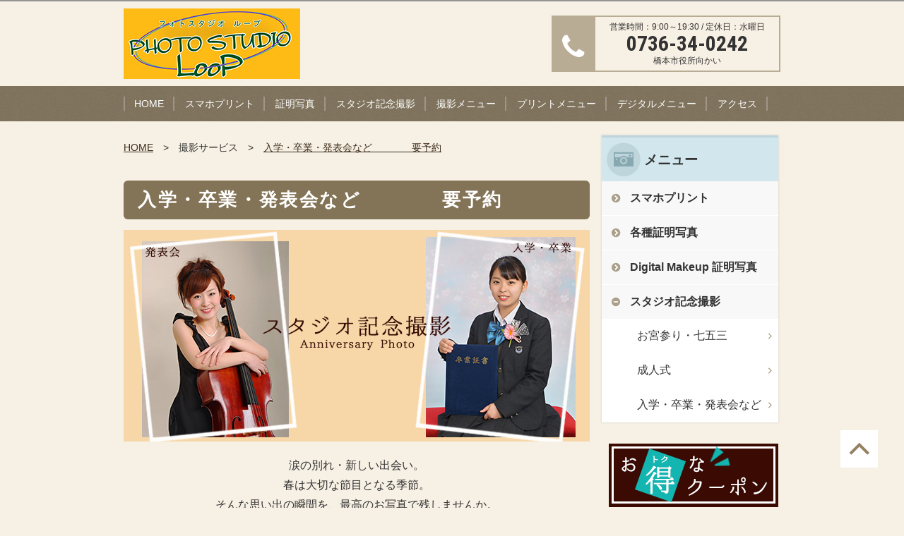

--- FILE ---
content_type: text/html
request_url: https://photostudioloop.com/photography/enter_grad/
body_size: 3576
content:
<!DOCTYPE html>
<html lang="ja">
<head>
<meta charset="utf-8">
<meta http-equiv="X-UA-Compatible" content="IE=edge">
<title>入学・卒業・発表会など　　　　要予約 | フォトスタジオループ｜和歌山県橋本市の写真店</title>
<meta name="keywords" content="フォトスタジオループ,和歌山県橋本市,橋本駅（和歌山県）,スタジオ機縁撮影,入学,卒業,発表会,家族写真" />
<meta name="description" content="フォトスタジオループは、和歌山県橋本市にある南海高野線 橋本駅から徒歩14分。 橋本市役所向いにある写真店です。涙の別れ・新しい出会い。 春は大切な節目となる季節。 そんな思い出の瞬間を、最高のお写真で残しませんか。 発表会や家族の記念日など、特別な日の撮影も承っております。" />
<meta name="viewport" content="width=device-width, initial-scale=1.0">
<link rel="shortcut icon" href="https://photostudioloop.com/files/favicon.ico">
<link rel="stylesheet" href="/assets/beige/styles/import.css">
<link rel="stylesheet" href="/assets/beige/styles/top.css">
<script type="text/javascript" src="/assets/_js/import.js"></script>

<link rel="stylesheet" href="/my_assets/custom.css">
<script type="text/javascript" src="/my_assets/custom.js"></script>
<!--[if lt IE 9]>
<script src="/assets/js/plugins/html5shiv.min.js"></script>
<script src="/assets/js/plugins/html5shiv-printshiv.min.js"></script>
<![endif]-->

<script>(function(d, s, id) {
var js, fjs = d.getElementsByTagName(s)[0];
if (d.getElementById(id)) return;
js = d.createElement(s); js.id = id;
js.src = "//connect.facebook.net/ja_JP/sdk.js#xfbml=1&version=v2.6";
fjs.parentNode.insertBefore(js, fjs);
}(document, 'script', 'facebook-jssdk'));</script>
<script>!function(d,s,id){var js,fjs=d.getElementsByTagName(s)[0],p=/^http:/.test(d.location)?'http':'https';if(!d.getElementById(id)){js=d.createElement(s);js.id=id;js.src=p+'://platform.twitter.com/widgets.js';fjs.parentNode.insertBefore(js,fjs);}}(document, 'script', 'twitter-wjs');</script>



</head>

<body>
  <div class="wrapper">
    <header class="gHeader">
      <div class="gHeader_inner">
        <div class="gHeader_logo"><a href="/"><img src="https://photostudioloop.com/files/logo/loop_logo2.png" alt="フォトスタジオループ｜和歌山県橋本市の写真店"></a></div>

        <div class="gHeader_tel">
                  <dl >
            <dt ><i class="fa fa-phone"></i></dt>
            <dd class="number" >
              <p class="time">営業時間：9:00～19:30 / 定休日：水曜日</p>
              <p class="number">0736-34-0242</p>
              <p class="holiday">橋本市役所向かい</p>
            </dd>
          </dl>
                </div>
      </div>
    </header>
    <!-- /.gHeader -->

    <nav id="fixedBox">
      <a class="toggleMenu" href="#">Menu</a>
      <ul class="nav">
                                        <li>
          <a href="/" >HOME</a>
                </li>
                                        <li>
          <a href="/print/digital_f/" >スマホプリント</a>
                </li>
                                        <li>
          <a href="javascript:;" >証明写真</a>
                  <ul>
                                                            <li><a href="/photography/id_photo" >各種証明写真</a></li>
                                                            <li><a href="/photography/Makeup_ID" >Digital Makeup 証明写真</a></li>
                    </ul>
                </li>
                                        <li>
          <a href="javascript:;" >スタジオ記念撮影</a>
                  <ul>
                                                            <li><a href="/photography/omiya_753" >お宮参り・七五三</a></li>
                                                            <li><a href="/photography/20" >成人式</a></li>
                                                            <li><a href="/photography/enter_grad" >入学・卒業・発表会など</a></li>
                    </ul>
                </li>
                                        <li>
          <a href="javascript:;" >撮影メニュー</a>
                  <ul>
                                                            <li><a href="/photography/portrait" >生前遺影撮影</a></li>
                                                            <li><a href="/photography/profile" >プロフィール撮影</a></li>
                    </ul>
                </li>
                                        <li>
          <a href="javascript:;" >プリントメニュー</a>
                  <ul>
                                                            <li><a href="/print/nega_film" >ネガフィルム現像</a></li>
                                                            <li><a href="/print/photobook_yearalbum" >フォトブック・イヤーアルバム</a></li>
                                                            <li><a href="/print/shuffle_print" >シャッフルプリント</a></li>
                                                            <li><a href="/print/postcard" >ポストカード</a></li>
                                                            <li><a href="/print/print_to_print" >写真複製</a></li>
                                                            <li><a href="/print/deceased_person_portrait" >遺影写真</a></li>
                    </ul>
                </li>
                                        <li>
          <a href="javascript:;" >デジタルメニュー</a>
                  <ul>
                                                            <li><a href="/digital_menu/photo_backup" >画像・動画データ書き込み</a></li>
                                                            <li><a href="/digital_menu/retouch" >画像加工・修整（フォトレタッチ）</a></li>
                                                            <li><a href="/digital_menu/video_dubbing" >ビデオダビング</a></li>
                    </ul>
                </li>
                                        <li>
          <a href="/access" >アクセス</a>
                </li>
            </ul>
    </nav>

  
    <div id="wrapper">
      <div id="contents" >
      	

        <div class="pankuzu">
          <ul class="pankuzu_list">
            <li class="pankuzu_item"><a href="/">HOME</a></li>
                                            <li class="pankuzu_item">撮影サービス</li>
                                                          <li class="pankuzu_item"><a href="/photography/enter_grad">入学・卒業・発表会など　　　　要予約</a></li>
                                            </ul>
        </div><!-- /.pankuzu -->

        <h1 class="headLine1">入学・卒業・発表会など　　　　要予約</h1>
        <p><img src="https://photostudioloop.com/files/pr/loop_PR_studiophoto_entgra.jpg" alt="" width="660" /></p>
<p style="text-align: center;"><span>涙の別れ・新しい出会い。<br />春は大切な節目となる季節。<br />そんな思い出の瞬間を、最高のお写真で残しませんか。</span></p>
<p style="text-align: center;"><span>発表会や家族の記念日など、特別な日の撮影も承っております。</span></p>
<h3 style="text-align: center;" class="headLine3"><span><br /><strong>◇ 撮影事例 ◇</strong></span></h3>
<!--1行2列の透明(transparent)な表-->
<table class="noBorder" width="660">
<tbody>
<tr>
<td style="text-align: left; vertical-align: middle;"><img src="https://photostudioloop.com/files/Anniversary%20Photo/gra_002.jpg" alt="" width="300" style="display: block; margin-left: auto; margin-right: auto;" /></td>
<td style="text-align: left; vertical-align: middle;"><img src="https://photostudioloop.com/files/Anniversary%20Photo/gra_001.jpg" alt="" width="300" style="display: block; margin-left: auto; margin-right: auto;" /></td>
</tr>
</tbody>
</table>
<!--1行2列の透明(transparent)な表-->
<table class="noBorder" width="660">
<tbody>
<tr>
<td style="text-align: left; vertical-align: middle;"><img src="https://photostudioloop.com/files/Anniversary%20Photo/music_004.jpg" alt="" width="300" style="display: block; margin-left: auto; margin-right: auto;" /></td>
<td style="text-align: left; vertical-align: middle;"><img src="https://photostudioloop.com/files/Anniversary%20Photo/music_003.jpg" alt="" width="300" style="display: block; margin-left: auto; margin-right: auto;" /></td>
</tr>
</tbody>
</table>
<!--1行2列の透明(transparent)な表-->
<table class="noBorder" width="660">
<tbody>
<tr>
<td style="text-align: left; vertical-align: middle;"><img src="https://photostudioloop.com/files/Anniversary%20Photo/music_001.jpg" alt="" width="300" style="display: block; margin-left: auto; margin-right: auto;" /></td>
<td style="text-align: left; vertical-align: middle;"><img src="https://photostudioloop.com/files/Anniversary%20Photo/music_002.jpg" alt="" width="300" style="display: block; margin-left: auto; margin-right: auto;" /></td>
</tr>
</tbody>
</table>
<p style="text-align: center;">お得なクーポンをご用意しました！<br /><a href="https://photostudioloop.com/coupon/" title="お得なクーポン"><img src="https://photostudioloop.com/files/btn_banner/btnA10.png" alt="" width="250" /></a></p>
<p style="text-align: center;"></p>

      </div>
          <div id="side">
      
              <div class="inner">
          <div class="sideTitle">メニュー</div>
          <ul class="sideMenu">
                                                              <li><a href="/print/digital_f"  >スマホプリント</a></li>
                                                                        <li><a href="/photography/id_photo"  >各種証明写真</a></li>
                                                                        <li><a href="/photography/Makeup_ID"  >Digital Makeup 証明写真</a></li>
                                                                        <li>
              <dl class="acMenu">
                <dt><span>+</span><a href="javascript:;"  >スタジオ記念撮影</a></dt>
                <dd>
                  <ul>
                                                                                                    <li><a href="/photography/omiya_753"  >お宮参り・七五三</a></li>
                                                                                                    <li><a href="/photography/20"  >成人式</a></li>
                                                                                                    <li><a href="/photography/enter_grad"  class="active">入学・卒業・発表会など</a></li>
                                    </ul>
                </dd>
              </dl>
            </li>
                            </ul>
        </div>

        
        <ul id="sideBanner">
                  <li>
          <a href="https://photostudioloop.com/coupon/" >              <img src="https://photostudioloop.com/files/btn_banner/coupon240_90_1%20-%20%E3%82%B3%E3%83%94%E3%83%BC.png" alt="">
          </a>          </li>
                  <li>
          <a href="https://pc1.my-photogoods.jp/Shop/Index/0736340242" target="_blank">              <img src="https://photostudioloop.com/files/btn_banner/bnr_netprint04.png" alt="">
          </a>          </li>
                  <li>
          <a href="https://www.cao.go.jp/bangouseido/" target="_blank">              <img src="https://www.photostudioloop.com/files//btn_banner/bnr_01.png" alt="">
          </a>          </li>
                  <li>
          <a href="https://www.kojinbango-card.go.jp/" target="_blank">              <img src="https://www.photostudioloop.com/files//btn_banner/bnr_02.png" alt="">
          </a>          </li>
                </ul>
      </div>
    
    </div>

    <p class="toTop"><a href="#"><img src="/my_assets/beige/images/shared/to_top.png" alt="page top"></a></p>

    <footer class="gFooter">
      <div class="gFooter_inner">
        <div class="gFooter_sns">
       	  <div id="fb-root"></div>
					<div class="fb-like fLeft" data-href="https://developers.facebook.com/docs/plugins/" data-layout="button" data-action="like" data-show-faces="false" data-share="false"></div>
        	<div class="btn_tw"><a href="https://twitter.com/share" class="twitter-share-button">Tweet</a></div>
        </div>
        <ul class="gFooter_link">
                                                  <li><a href="/access" >アクセス</a></li>
                                                  <li><a href="https://pc1.my-photogoods.jp/Shop/Policy/0736340242" target="_blank">プライバシーポリシー</a></li>
                                                  <li><a href="https://pc1.my-photogoods.jp/Shop/Agreement/0736340242" target="_blank">利用規約</a></li>
                </ul>
      </div>
      <p class="gFooter_copyright">© 2019 PHOTO STUDIO LooP</p>
    </footer>
    <!-- /.gFooter -->

  </div>
  <!-- /.wrapper -->

<!-- Google tag (gtag.js) -->
<script async src="https://www.googletagmanager.com/gtag/js?id=G-ZWS824LGN2"></script>
<script>
  window.dataLayer = window.dataLayer || [];
  function gtag(){dataLayer.push(arguments);}
  gtag('js', new Date());

  gtag('config', 'G-ZWS824LGN2');
  gtag('config', 'UA-126112654-40');
</script>
</body>
</html>

--- FILE ---
content_type: text/css
request_url: https://photostudioloop.com/assets/beige/styles/top.css
body_size: 1046
content:
@charset "UTF-8";


/*
メインビジュアル

mainImage

Markup:
<div class="mainArea">
  <div id="mainImages" class="slider-pro">
    <div class="sp-slides">
      <div class="sp-slide"><img src="./assets/images/top/main_image.jpg" alt="○○○写真館"></div>
      <div class="sp-slide"><img src="./assets/images/top/main_image2.jpg" alt="○○○写真館"></div>
      <div class="sp-slide"><img src="./assets/images/top/main_image3.jpg" alt="○○○写真館"></div>
    </div>
  </div>
</div>
<!-- /.mainImage -->

Styleguide 2.2
============================================================*/

.mainArea {
  width: 100%;
  margin: 0 auto;
  padding: 20px 0;
  background: url("../../../my_assets/beige/images/shared/bg02.jpg") 0 bottom repeat;
}

@media screen and (max-width: 768px) {
.mainArea {
  width: 100%;
  margin: 0 auto;
}
}


.wrapper {
  display: none;
}



/*
新着情報

news

Markup:
<div id="news">
  <div id="newsTitle"><img src="assets/images/top/news_title.png" alt="WHAT'S NEW 新着情報"></div>
  <dl>
    <dt>2015.03.1</dt>
    <dd>ニュースタイトル●●●●●●●●●●●●●●●●●●。</dd>
    <dt>2015.03.1</dt>
    <dd>ニュースタイトル●●●●●●●●●●●●●●●●●●。</dd>
    <dt>2015.03.1</dt>
    <dd>ニュースタイトル●●●●●●●●●●●●●●●●●●。</dd>
  </dl>
  <div class="btn_list"><a href=""><img src="./assets/images/top/btn_list.gif" alt="一覧を見る"></a></div>
</div>
<!-- /.news -->

Styleguide 2.2
============================================================*/

#news {
  padding: 0px;
  margin: 20px auto;
  background: #fff;
}
#news:after{
  content: ".";
  display: block;
  height: 0;
  visibility: hidden;
  clear: both;
}
#news #newsTitle{
  margin: 0 0 10px;
  padding: 0;
  text-align: center;
  background: url("../../../my_assets/beige/images/top/news_title_bg.png") 0 0 repeat-x;
}
#news dl {
  width  : 640px;
  margin: auto;
  border-bottom: solid 1px #ccc;
}

#news dt {
  float : left;
  clear : both;
  width : 115px;
  border-top: solid 1px #ccc;
  padding : 5px 10px;
  line-height: 2;
  margin: 0;
}

#news dd {
  margin: 0 0 0 115px;
  border-top: solid 1px #ccc;
  padding : 5px;
  line-height: 2;
}

#news dt:first-of-type,
#news dd:first-of-type {
  border-top: none;
}

.btn_list {
  text-align: right;
  margin: 10px;
}

@media screen and (max-width: 768px) {
  #news {
    margin: 20px 10px;
  }
  #news dl {
    width  : 100%;
  }

  #news dt {
    float : none;
    clear : both;
    width  : 100%;
    border-bottom: none;
    padding : 5px 10px;
    line-height: 2;
    margin: 0;
  }

  #news dd {
    margin: 0;
    border-bottom: solid 1px #ccc;
    padding : 5px 10px;
    line-height: 2;
  }
}





/*
フリースペース

#freeSpace

Markup:
<div id="freeSpace">
  <h1 class="headLine1">Free Space</h1>
  <p class="fRight ml10"><img src="./assets/images/dummy_photo1.jpg" alt=""></p>
  <p>テキストテキストテキストテキストテキストテキストテキストテキストテキストテキストテキストテキストテキストテキストテキストテキストテキストテキストテキストテキストテキストテキストテキストテキストテキストテキストテキストテキストテキストテキストテキストテキストテキストテキストテキストテキストテキストテキストテキストテキストテキストテキストテキストテキストテキストテキストテキストテキストテキストテキストテキストテキストテキストテキストテキストテキストテキストテキストテキストテキストテキストテキストテキストテキストテキストテキストテキストテキストテキストテキスト</p>
  <p><img src="assets/images/dummy_photo2.jpg" alt=""> <img src="assets/images/dummy_photo2.jpg" alt=""> <img src="assets/images/dummy_photo2.jpg" alt=""></p>
</div>
<!-- /.freeSpace -->

Styleguide 2.2
============================================================*/

#freeSpace {
  padding: 0;
  margin: 20px auto;
}
#freeSpace:after{
  content: ".";
  display: block;
  height: 0;
  visibility: hidden;
  clear: both;
}

@media screen and (max-width: 768px) {
  #freeSpace {
    padding: 0 20px;
    margin: 20px auto;
    width: 100%;
  }
}




--- FILE ---
content_type: text/css
request_url: https://photostudioloop.com/assets/beige/styles/default.css
body_size: 1436
content:
@charset "UTF-8";
/*============================================================
html5doctor.com Reset Stylesheet
v1.6.1
Last Updated: 2010-09-17
Author: Richard Clark - http://richclarkdesign.com
Twitter: @rich_clark
============================================================*/
html, body, div, span, object, iframe,
h1, h2, h3, h4, h5, h6, p, blockquote, pre,
abbr, address, cite, code,
del, dfn, em, img, ins, kbd, q, samp,
small, strong, sub, sup, var,
b, i,
dl, dt, dd, ol, ul, li,
fieldset, form, label, legend,
table, caption, tbody, tfoot, thead, tr, th, td,
article, aside, canvas, details, figcaption, figure,
footer, header, hgroup, menu, nav, section, summary,
time, mark, audio, video {
  margin: 0;
  padding: 0;
  border: 0;
  outline: 0;
  font-size: 100%;
  vertical-align: baseline;
  background: transparent;
  -webkit-box-sizing: border-box;
  box-sizing: border-box;
  font-weight: normal;
}

body {
  line-height: 1;
}

article, aside, details, figcaption, figure,
footer, header, hgroup, menu, nav, section {
  display: block;
  -webkit-box-sizing: border-box;
  box-sizing: border-box;
}

blockquote, q {
  quotes: none;
}

blockquote:before, blockquote:after,
q:before, q:after {
  content: '';
  content: none;
}

a {
  margin: 0;
  padding: 0;
  font-size: 100%;
  vertical-align: baseline;
  background: transparent;
}
i {
  font-weight: bold;
}

/* change colours to suit your needs */
ins {
  text-decoration: none;
}

/* change colours to suit your needs */
del {
  text-decoration: line-through;
}

table {
  border-collapse: collapse;
  border-spacing: 0;
}

/* change border colour to suit your needs */
hr {
  display: block;
  height: 1px;
  border: 0;
  border-top: 1px solid #cccccc;
  margin: 1em 0;
  padding: 0;
}

input, select {
  vertical-align: middle;
}

li {
  list-style: none;
}

input[type="check"],
input[type="radio"] {
  margin: 0;
  vertical-align: middle;
  margin: 0 5px 0 0;
}

/* 再定義
-------------------------------------------------------------*/
* {
  -webkit-box-sizing: border-box;
  box-sizing: border-box;
}
body {
  font-family: Arial,"Hiragino Sans","ヒラギノ角ゴシック","Hiragino Kaku Gothic Pro","ヒラギノ角ゴ Pro W3","メイリオ","Meiryo",Osaka, sans-serif;
  font-size: 16px;
  line-height: 1.75;
  color: #333;
  text-align: left;
  -webkit-text-size-adjust: 100%;
  word-break: break-all;
  overflow-x: hidden;
  background: #fff;
  min-width: 930px;
  _width: auto !important;
  _width: 930;

  background: #f7f0e4;
}

img {
  vertical-align: bottom;
}

hr {
  margin: 30px 0 0;
}

p{
  margin-bottom: 20px;
}

b, strong {
  font-weight: bold;
}

em {
  font-style: italic;
}

button {
  font-family: "Hiragino Sans","ヒラギノ角ゴシック","Hiragino Kaku Gothic Pro","ヒラギノ角ゴ Pro W3","メイリオ","Meiryo", Osaka, sans-serif;
}

input[type="text"],
input[type="password"],
textarea {
  width: 100%;
  border: none;
  padding: 4px 12px;
  font-family: "Hiragino Sans","ヒラギノ角ゴシック","Hiragino Kaku Gothic Pro","ヒラギノ角ゴ Pro W3","メイリオ","Meiryo", Osaka, sans-serif;
}

select {
  width: 100%;
  border: none;
  padding: 4px 12px;
  font-family: "Hiragino Sans","ヒラギノ角ゴシック","Hiragino Kaku Gothic Pro","ヒラギノ角ゴ Pro W3","メイリオ","Meiryo", Osaka, sans-serif;
}

textarea {
  resize: vertical;
  height: 135px;
}

a {
  -webkit-transition: opacity .4s;
  transition: opacity .4s;
  color: #333;
}

a:hover {
  opacity: .6;
}

table {
  margin: 0 auto 20px;
}

table th,
table td {
  border: 1px solid #bfbfbf;
  padding: 8px 20px;
}

table th > :first-child,
table td > :first-child {
  margin-top: 0;
}

table th {
  font-weight: bold;
  text-align: center;
  background: #d2e7ed;
}

table td {
  background: #fff;
}

@media screen and (max-width: 768px) {
  body {
    min-width: 0;
    font-size: 13px;
  }

  img {
    max-width: 100%;
  }

  a {
    -webkit-transition: none;
    transition: none;
  }

  a:hover {
    opacity: 1;
  }

  input[type="text"],
  input[type="password"],
  textarea,
  select {
    padding: 3px;
  }


  table {
    width: 100%;
    margin: 0 auto 20px;
  }
  table th,
  table td {
    padding: 5px;
    width: 100%;
    display: block;
  }
  table thead th {
    display: none;
  }
}


--- FILE ---
content_type: text/css
request_url: https://photostudioloop.com/assets/beige/styles/parts.css
body_size: 2518
content:
@charset "UTF-8";
/*
パーツ

見出しとかボタンとかアイコン付きの文字とか

Styleguide 3.
*/
/*
見出し1

headLine1

Markup:
<h1 class="headLine1">見出し1</h1>

Styleguide 3.1.1
============================================================*/
.headLine1 {
  font-family: "Hiragino Sans","ヒラギノ角ゴシック","Hiragino Kaku Gothic Pro","ヒラギノ角ゴ Pro W3", sans-serif;
  letter-spacing: 0.1em;
  font-size: 26px;
  margin: 15px 0;
  padding: 5px 20px;
  background: #847457;
  color: #fff;
  font-weight: bold;
  border-radius: 6px;
}


@media screen and (max-width: 768px) {
  .headLine1 {
    font-size: 20px;
    margin: 0 0 20px;
  }

}

/*
見出し2

headLine2

Markup:
<h2 class="headLine2">見出し2</h2>

Styleguide 3.1.2
============================================================*/
.headLine2 {
  letter-spacing: 0.1em;
  font-size: 24px;
  margin: 0 0 15px;
  color: #333;
  font-weight: bold;
  padding: 0 0 0 10px;
  border-left: #bfa7a7 6px solid;
  border-bottom: #bfa7a7 1px solid;
}



@media screen and (max-width: 768px) {
  .headLine2 {
    font-size: 18px;
    margin: 0 0 20px;
  }
}

/*
見出し3

headLine3

Markup:
<h3 class="headLine3">見出し3</h3>

Styleguide 3.1.3
============================================================*/
.headLine3 {
  padding: 5px 0;
  font-size: 22px;
  line-height: 1.4;
  font-weight: bold;
  margin: 10px 0;
  border-bottom: #87a8b1 1px dashed;
}


@media screen and (max-width: 768px) {
  .headLine3 {
    font-size: 15px;
  }
}

/*
見出し4

headLine4

Markup:
<h4 class="headLine4">見出し4</h4>

.btn-red - red

Styleguide 3.1.4
============================================================*/
.headLine4 {
  font-size: 20px;
  font-weight: bold;
  margin: 0 0 10px;
}

@media screen and (max-width: 768px) {
  .headLine4 {
    font-size: 15px;
  }
}

/*
見出し5

headLine5

Markup:
<h5 class="headLine5">見出し5</h5>

Styleguide 3.1.5
============================================================*/
.headLine5 {
  font-size: 18px;
  font-weight: bold;
  margin: 0 0 10px;
}

@media screen and (max-width: 768px) {
  .headLine5 {
    font-size: 14px;
  }
}





/*
ボタン

.btn

Markup:
<a href="#" class="btn btn-short btn_radius">詳しくはこちら</a>

.btn_radius - marui
.btn-orange - orange
.btn-big - big
.btn-min - min
.btn-mid - mid
.btn-short - short

Styleguide 3.3.1
============================================================*/
.btn {
  display: inline-block;
  font-size: 18px;
  line-height: 25px;
  color: #fff;
  text-decoration: none;
  border: none;
  text-align: center;
  padding: 11px;
  -webkit-transition: opacity .4s;
  transition: opacity .4s;
  background: #937878;
  border-radius: 6px;
  box-shadow: 0 -3px 0 #7e6565 inset;
}
.btn a{
  text-decoration: none;
}

.btn:hover {
  opacity: .6;
}

.btn-min {
  width: auto;
  font-size: 14px;
  border-radius: 20px;
  line-height: 20px;
}

.btn-big {
  font-size: 22px;
}

.btn-mid {
  width: 490px;
}

.btn-short {
  width: 270px;
}

.btn:before {
  font: normal normal normal 14px/1 FontAwesome;
  font-size: inherit;
  text-rendering: auto;
  -webkit-font-smoothing: antialiased;
  -moz-osx-font-smoothing: grayscale;
  content: '\f105';
  margin: 0 .5em -0px 0;
}



@media screen and (max-width: 768px) {
  .btn {
    font-size: 16px;
  }

  .btn-long, .btn-mid, .btn-short {
    width: 100%;
  }
}





/*
パンクズ

.pankuzu

Markup:
<div class="pankuzu">
  <ul class="pankuzu_list">
    <li class="pankuzu_item"><a href="../">HOME</a></li>
    <li class="pankuzu_item"><a href="../news/">NEWS</a></li>
    <li class="pankuzu_item">detail</li>
  </ul>
</div><!-- /.pankuzu -->

Styleguide 4.1
============================================================*/

.pankuzu {
  margin: 0;
  padding: 20px 0 15px;
}

.pankuzu_list {
  letter-spacing: -.44em;
  margin: 0 !important;
}

.pankuzu_list > :first-child:before {
  content: none;
}

.pankuzu_item {
  display: inline-block;
  vertical-align: top;
  letter-spacing: normal;
  font-size: 14px;
}

.pankuzu_item:before {
  content: '　>　';
}

.pankuzu_item a {
  color: #3e2e1c;
}

@media screen and (max-width: 768px) {
  .pankuzu {
    width: auto;
    display: none;
  }
}





/*
ページャー

.pager

Markup:
<div class="pager">
  <ul class="pager_list">
    <li class="pager_item pager_item-active">
    <a href="">1</a>
    </li>
    <li class="pager_item">
    <a href="">2</a>
    </li>
  </ul>
</div>
<!-- /.pager -->

Styleguide 4.12.1
============================================================*/

.pager {
  margin: 0;
  padding: 0;
  width: 100%;
}

.pager_list {
  letter-spacing: -.44em;
  text-align: center;
  margin-top: 30px;
}

.pager_item {
  display: inline-block;
  vertical-align: top;
  letter-spacing: normal;
  margin: 0 5px;
}

.pager_item a {
  display: block;
  width: 41px;
  height: 41px;
  line-height: 41px;
  background: #d2e7ed;
  color: #333;
  font-size: 18px;
  text-decoration: none;
}

.pager_item a:hover {
  background: #87a8b1;
  color: #fff;
}

.pager_item-active a {
  background: #87a8b1;
  color: #fff;
}

.pager_item-prev a,
  .pager_item-prev a:hover, .pager_item-next a,
  .pager_item-next a:hover {
  background: none;
  color: #333;
}





/*
インプット幅

input

Markup:
<input type="text" name="" id="" placeholder="例）山田　太郎" class="{$modifiers}">

.input-min - min
.input-short - short
.input-mid - mid
.input-long - long

Styleguide 3.4
============================================================*/
.input-min {
  width: 80px !important;
}

.input-short {
  width: 120px !important;
}

.input-mid {
  width: 320px !important;
}

.input-long {
  width: 600px !important;
}

@media screen and (max-width: 768px) {
  .input-min {
    width: 50px !important;
  }

  .input-short {
    width: 80px !important;
  }

  .input-mid,
  .input-long {
    width: auto !important;
  }
}





/*
引用

blockquote

Markup:
<blockquote>
  <p>本文サンプル本文サンプル本文サンプル本文サンプル本文サンプル本文サンプル本文サンプル本文サンプル本文サンプル本文サンプル本文サンプル本文サンプル本文サンプル本文サンプル</p>
</blockquote>

Styleguide 3.4
============================================================*/

blockquote{
  background-color:#f8f8f8;
  padding: 30px 60px 10px;
  position:relative;
  margin: 20px auto;
}
blockquote:before{
  content:"“";
  font-size:600%;
  line-height:1em;
  font-weight: 700;
  color:#dbd2c3;
  position:absolute;
  left:10px;
  top:0;
}
blockquote:after{
  content:"”";
  font-size:600%;
  line-height:0em;
  font-weight: 700;
  color:#dbd2c3;
  position:absolute;
  right:10px;
  bottom:0;
}





/*
リスト

ul, ol

Markup:
<ul>
  <li>リスト1<br>リスト1リスト1リスト1リスト1リスト1リスト1</li>
  <li>リスト2</li>
  <li>リスト3</li>
  <li>リスト4</li>
  <li>リスト5</li>
</ul>

<ol>
  <li>リスト1<br>リスト1リスト1リスト1リスト1リスト1リスト1</li>
  <li>リスト2</li>
  <li>リスト3</li>
  <li>リスト4</li>
  <li>リスト5</li>
</ol>

Styleguide 3.4
============================================================*/


#contents ul,
#contents ol,
#tinymce ul,
#tinymce ol{
  margin: 0 30px 20px;
}
#contents ul li,
#tinymce ul li{
  list-style: disc;
  list-style-position: outside;
  padding: 5px 0;
}
#contents ol li,
#tinymce ol li{
  list-style: decimal;
  list-style-position: outside;
  padding: 5px 0;
}



/*
画像リスト

Markup:
<div class="photo">
	<figure>
		<a class="pop" href="./assets/images/dummy_photo1.jpg">
			<img src="./assets/images/dummy_photo1.jpg" alt="">
		</a>
	</figure>
	<figcaption>写真1</figcaption>
</div>

Styleguide 3.4
============================================================*/

#contents .photo ,
#tinymce .photo {
	text-align: center;
	margin: 8px 8px 30px 8px;
	vertical-align: middle;
	display: inline-block;
	width: 200px;
	height: 200px;
}
#contents.oneclumn .photo {
	margin: 10px 14px 30px;
}
#contents figure,
#tinymce figure {
	display: table-cell;
	width: 200px;
	height: 200px;
	vertical-align: middle;
	text-align: center;
}
#contents figure img ,
#tinymce figure img {
	max-width: 200px;
	max-height: 200px;
}
#contents figcaption ,
#tinymce figcaption {
	font-size: 12px;
}
@media screen and (max-width: 768px) {
	#contents .photo ,
	#tinymce .photo,
	#contents.oneclumn .photo {
		width: 49%;
		margin: 0 auto 30px;
		height: auto;
	}
	#contents figure,
	#tinymce figure {
		width: 100%;
		text-align: center;
		display: block;
		height: auto;
	}
}
@media screen and (max-width: 480px) {
	#contents .photo ,
	#tinymce .photo,
	#contents.oneclumn .photo {
		width: 100%;
		margin: 0 auto 30px;
		height: auto;
	}
	#contents figure,
	#tinymce figure {
		width: 100%;
		text-align: center;
		display: block;
		height: auto;
	}
}



/*
罫線なしtable

.noBorder

Markup:
<table class="noBorder">
	<tbody>
		<tr>
			<th>11111111111</th>
			<td>222222222222</td>
		</tr>
		<tr>
			<th>33333333333</th>
			<td>444444444444</td>
		</tr>
		<tr>
			<th>5555555555</th>
			<td>6666666666</td>
		</tr>
		<tr>
			<th>77777777777</th>
			<td>888888888</td>
		</tr>
	</tbody>
</table>

Styleguide 3.4
============================================================*/

table.noBorder th,
table.noBorder td {
  border: none !important;
}

table.noBorder th {
  background: none!important;
}

table.noBorder td {
  background: none!important;
}

